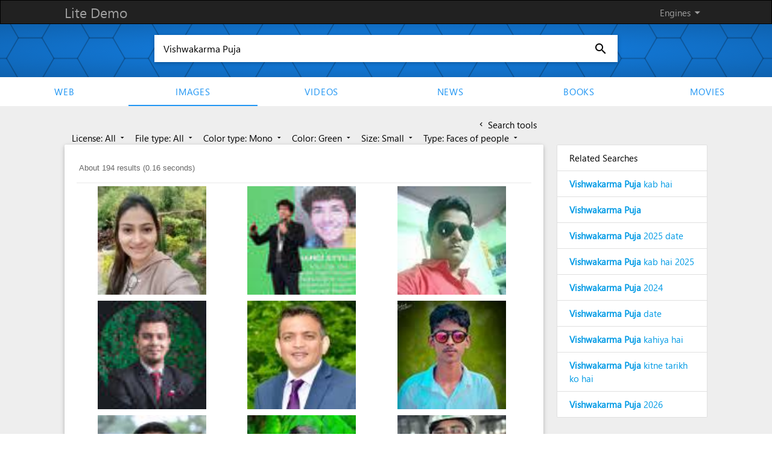

--- FILE ---
content_type: text/html; charset=UTF-8
request_url: https://demo.azizisearch.com/lite/suggetions?q=Vishwakarma+Puja
body_size: 400
content:
{"1":"<b>Vishwakarma Puja<\/b> kab hai","2":"<b>Vishwakarma Puja<\/b>","3":"<b>Vishwakarma Puja<\/b> 2025 date","4":"<b>Vishwakarma Puja<\/b> kab hai 2025","5":"<b>Vishwakarma Puja<\/b> 2024","6":"<b>Vishwakarma Puja<\/b> date","7":"<b>Vishwakarma Puja<\/b> kahiya hai","8":"<b>Vishwakarma Puja<\/b> kitne tarikh ko hai","9":"<b>Vishwakarma Puja<\/b> 2026"}

--- FILE ---
content_type: application/javascript; charset=utf-8
request_url: https://cse.google.com/cse/element/v1?rsz=20&num=20&hl=en&source=gcsc&cselibv=f71e4ed980f4c082&searchtype=image&cx=006010194534762694787%3Ahlwrnevfyuo&q=Vishwakarma+Puja&safe=active&cse_tok=AEXjvhIv-ENPpvPHJ714eXY_xU9F%3A1769160815890&imgsz=small&imgc=mono&imgcolor=green&imgtype=face&exp=cc%2Capo&callback=google.search.cse.api16461&rurl=https%3A%2F%2Fdemo.azizisearch.com%2Flite%2Fimages%2Fsearch%3Fq%3DVishwakarma%2520Puja%26t%3D1%26ct%3D0%26s%3D1%26c%3D3
body_size: 6315
content:
/*O_o*/
google.search.cse.api16461({
  "cursor": {
    "currentPageIndex": 0,
    "estimatedResultCount": "194",
    "moreResultsUrl": "http://www.google.com/cse?oe=utf8&ie=utf8&source=uds&searchtype=image&q=Vishwakarma+Puja&safe=active&imgsz=small&imgtype=face&imgc=mono&imgcolor=green&cx=006010194534762694787:hlwrnevfyuo&start=0",
    "resultCount": "194",
    "searchResultTime": "0.16",
    "pages": [
      {
        "label": 1,
        "start": "0"
      },
      {
        "label": 2,
        "start": "20"
      },
      {
        "label": 3,
        "start": "40"
      },
      {
        "label": 4,
        "start": "60"
      },
      {
        "label": 5,
        "start": "80"
      },
      {
        "label": 6,
        "start": "100"
      },
      {
        "label": 7,
        "start": "120"
      },
      {
        "label": 8,
        "start": "140"
      },
      {
        "label": 9,
        "start": "160"
      },
      {
        "label": 10,
        "start": "180"
      }
    ]
  },
  "context": {
    "title": "Azizi search - Images",
    "total_results": "0"
  },
  "results": [
    {
      "content": "Ingenius Technologies | LinkedIn",
      "contentNoFormatting": "Ingenius Technologies | LinkedIn",
      "title": "Ingenius Technologies | LinkedIn",
      "titleNoFormatting": "Ingenius Technologies | LinkedIn",
      "unescapedUrl": "https://media.licdn.com/dms/image/v2/C5603AQH5eVeg7lHt3w/profile-displayphoto-shrink_100_100/profile-displayphoto-shrink_100_100/0/1580197022718?e=2147483647&v=beta&t=bFD_qeTOpSiUNZ7_8v1a4x64LnjMmS-19Qa8rhkm97Q",
      "url": "https://media.licdn.com/dms/image/v2/C5603AQH5eVeg7lHt3w/profile-displayphoto-shrink_100_100/profile-displayphoto-shrink_100_100/0/1580197022718%3Fe%3D2147483647%26v%3Dbeta%26t%3DbFD_qeTOpSiUNZ7_8v1a4x64LnjMmS-19Qa8rhkm97Q",
      "visibleUrl": "in.linkedin.com",
      "originalContextUrl": "https://in.linkedin.com/company/ingenius-technologies",
      "height": "100",
      "width": "100",
      "tbUrl": "https://encrypted-tbn0.gstatic.com/images?q=tbn:ANd9GcSplcFZxIvlYG9712Lfl0lIF9Plr1_l1wW8LavOz_kFRkfyNoJrXGA9Sg&s",
      "tbMedUrl": "https://encrypted-tbn0.gstatic.com/images?q=tbn:ANd9GcSiv0MMPVk19qFyrlPqIp-fWGoTVooYAElBi2HAYgr7otJy03A0TcJm0g&s",
      "tbLargeUrl": "https://encrypted-tbn0.gstatic.com/images?q=tbn:ANd9GcQ9xokBdsAxnzdhj-9tzKRRLbkYEzacxgzo0XZLhVuQdfpUnr9d&s",
      "tbHeight": "82",
      "tbMedHeight": "80",
      "tbLargeHeight": "100",
      "tbWidth": "82",
      "tbMedWidth": "80",
      "tbLargeWidth": "100",
      "imageId": "ANd9GcSplcFZxIvlYG9712Lfl0lIF9Plr1_l1wW8LavOz_kFRkfyNoJrXGA9Sg",
      "breadcrumbUrl": {
        "crumbs": [
          "dms",
          "image",
          "v2",
          "C5603AQH5eVeg7lHt3w",
          "profile-displayphoto-shrink_100_100",
          "profile-displayphoto-shrink_100_100",
          "0",
          "1580197022718"
        ]
      },
      "fileFormat": "image/"
    },
    {
      "content": "Poor Economics: A Radical Rethinking of The Way to Fight Global ...",
      "contentNoFormatting": "Poor Economics: A Radical Rethinking of The Way to Fight Global ...",
      "title": "Poor Economics: A Radical Rethinking of The Way to Fight Global ...",
      "titleNoFormatting": "Poor Economics: A Radical Rethinking of The Way to Fight Global ...",
      "unescapedUrl": "https://i1.rgstatic.net/ii/profile.image/11431281672117367-1760188886420_Q64/Hamdi-Ayyildiz.jpg",
      "url": "https://i1.rgstatic.net/ii/profile.image/11431281672117367-1760188886420_Q64/Hamdi-Ayyildiz.jpg",
      "visibleUrl": "www.researchgate.net",
      "originalContextUrl": "https://www.researchgate.net/publication/233756407_Poor_Economics_A_Radical_Rethinking_of_The_Way_to_Fight_Global_Poverty",
      "height": "64",
      "width": "64",
      "tbUrl": "https://encrypted-tbn0.gstatic.com/images?q=tbn:ANd9GcQn9OfVKSeCkvHOIPl-oFqd67fV2Ic62sx3KNDPgitMpa8bEnjBDvxS&s",
      "tbLargeUrl": "https://encrypted-tbn0.gstatic.com/images?q=tbn:ANd9GcQ4E1A5UjM4DlXs-0jhk0g-agTzF0bgjdMoDaDMlVHHo6pkp10&s",
      "tbHeight": "64",
      "tbLargeHeight": "64",
      "tbWidth": "64",
      "tbLargeWidth": "64",
      "imageId": "ANd9GcQn9OfVKSeCkvHOIPl-oFqd67fV2Ic62sx3KNDPgitMpa8bEnjBDvxS",
      "breadcrumbUrl": {
        "crumbs": [
          "ii",
          "profile.image",
          "11431281672117367-1760188886420_Q64",
          "Hamdi-Ayyildiz.jpg"
        ]
      },
      "fileFormat": "image/jpeg"
    },
    {
      "content": "100+ &quot;Nagendra \u003cb\u003eVishwakarma\u003c/b\u003e&quot; profiles | LinkedIn",
      "contentNoFormatting": "100+ \"Nagendra Vishwakarma\" profiles | LinkedIn",
      "title": "100+ &quot;Nagendra \u003cb\u003eVishwakarma\u003c/b\u003e&quot; profiles | LinkedIn",
      "titleNoFormatting": "100+ \"Nagendra Vishwakarma\" profiles | LinkedIn",
      "unescapedUrl": "https://media.licdn.com/dms/image/v2/D5603AQENl_UP1rWrRw/profile-displayphoto-shrink_400_400/B56ZZvyiCVGUAg-/0/1745632240101?e=2147483647&v=beta&t=08lZRa5vdnDuYLcrtfpHJgLxvi_lBI8lBihoBXuAbqQ",
      "url": "https://media.licdn.com/dms/image/v2/D5603AQENl_UP1rWrRw/profile-displayphoto-shrink_400_400/B56ZZvyiCVGUAg-/0/1745632240101%3Fe%3D2147483647%26v%3Dbeta%26t%3D08lZRa5vdnDuYLcrtfpHJgLxvi_lBI8lBihoBXuAbqQ",
      "visibleUrl": "www.linkedin.com",
      "originalContextUrl": "https://www.linkedin.com/pub/dir/Nagendra/Vishwakarma",
      "height": "96",
      "width": "96",
      "tbUrl": "https://encrypted-tbn0.gstatic.com/images?q=tbn:ANd9GcR5jBogfdD0mrRrB2LSmHi3cZ7qeCfGCRc-TynV2dwl8yMmkOoQCtf6qg&s",
      "tbMedUrl": "https://encrypted-tbn0.gstatic.com/images?q=tbn:ANd9GcSAL7DNr9oBZIoAddqX7xW0sfsWZn3xrjaJTN3-GCl8twoLRFiO24_Q-w&s",
      "tbLargeUrl": "https://encrypted-tbn0.gstatic.com/images?q=tbn:ANd9GcRCbXUf68n7YjRU3Py1EsiBmy_ncb_Q4Yhh9iWnq74VUAZqq0c3&s",
      "tbHeight": "81",
      "tbMedHeight": "79",
      "tbLargeHeight": "96",
      "tbWidth": "81",
      "tbMedWidth": "79",
      "tbLargeWidth": "96",
      "imageId": "ANd9GcR5jBogfdD0mrRrB2LSmHi3cZ7qeCfGCRc-TynV2dwl8yMmkOoQCtf6qg",
      "breadcrumbUrl": {
        "crumbs": [
          "dms",
          "image",
          "v2",
          "D5603AQENl_UP1rWrRw",
          "profile-displayphoto-shrink_400_400",
          "B56ZZvyiCVGUAg-",
          "0",
          "1745632240101"
        ]
      },
      "fileFormat": "image/"
    },
    {
      "content": "IOT Based Water Quality Monitoring System",
      "contentNoFormatting": "IOT Based Water Quality Monitoring System",
      "title": "IOT Based Water Quality Monitoring System",
      "titleNoFormatting": "IOT Based Water Quality Monitoring System",
      "unescapedUrl": "https://i1.rgstatic.net/ii/profile.image/11431281300287550-1735392344032_Q64/Sultanus-Salehin-3.jpg",
      "url": "https://i1.rgstatic.net/ii/profile.image/11431281300287550-1735392344032_Q64/Sultanus-Salehin-3.jpg",
      "visibleUrl": "www.researchgate.net",
      "originalContextUrl": "https://www.researchgate.net/publication/375146760_IOT_Based_Water_Quality_Monitoring_System",
      "height": "64",
      "width": "64",
      "tbUrl": "https://encrypted-tbn0.gstatic.com/images?q=tbn:ANd9GcRKOuNfnAMHSLjDMPOZeUUO1rXYbgckcMdk7YQvO0ZwgFHTo1LZ9wnGhw&s",
      "tbLargeUrl": "https://encrypted-tbn0.gstatic.com/images?q=tbn:ANd9GcQVAaNbyNXqtw4F316iaPgKIQmkIh-fYFm4fXS3Sddoyp3ZqvZI&s",
      "tbHeight": "64",
      "tbLargeHeight": "64",
      "tbWidth": "64",
      "tbLargeWidth": "64",
      "imageId": "ANd9GcRKOuNfnAMHSLjDMPOZeUUO1rXYbgckcMdk7YQvO0ZwgFHTo1LZ9wnGhw",
      "breadcrumbUrl": {
        "crumbs": [
          "ii",
          "profile.image",
          "11431281300287550-1735392344032_Q64",
          "Sultanus-Salehin-3.jpg"
        ]
      },
      "fileFormat": "image/jpeg"
    },
    {
      "content": "Veritas Planning Advisors - CPA | LinkedIn",
      "contentNoFormatting": "Veritas Planning Advisors - CPA | LinkedIn",
      "title": "Veritas Planning Advisors - CPA | LinkedIn",
      "titleNoFormatting": "Veritas Planning Advisors - CPA | LinkedIn",
      "unescapedUrl": "https://media.licdn.com/dms/image/v2/D4E03AQG_RJiVHB5rXA/profile-displayphoto-scale_100_100/B4EZfMMooTGcAc-/0/1751477554127?e=2147483647&v=beta&t=utTDSr7HdrWdoPpj1M275X0uYi0JxC2NJilE6mbsZT0",
      "url": "https://media.licdn.com/dms/image/v2/D4E03AQG_RJiVHB5rXA/profile-displayphoto-scale_100_100/B4EZfMMooTGcAc-/0/1751477554127%3Fe%3D2147483647%26v%3Dbeta%26t%3DutTDSr7HdrWdoPpj1M275X0uYi0JxC2NJilE6mbsZT0",
      "visibleUrl": "www.linkedin.com",
      "originalContextUrl": "https://www.linkedin.com/company/vpacpa",
      "height": "100",
      "width": "100",
      "tbUrl": "https://encrypted-tbn0.gstatic.com/images?q=tbn:ANd9GcRCnleaXutzbu750ZNQLT0_vsEv7DonCJFuL8s_HREpUOfVXlVUC0K6vA&s",
      "tbMedUrl": "https://encrypted-tbn0.gstatic.com/images?q=tbn:ANd9GcRYIxM9aQyhmmINejkylvin3rzDQvGHHWlxqL5riNEBD2TNG-vx4KQJ-Q&s",
      "tbLargeUrl": "https://encrypted-tbn0.gstatic.com/images?q=tbn:ANd9GcTjcCAZIFbSkRzayLHKuh31ic_rwcZdL5iEGMO_z2IkXDvp18cG&s",
      "tbHeight": "82",
      "tbMedHeight": "80",
      "tbLargeHeight": "100",
      "tbWidth": "82",
      "tbMedWidth": "80",
      "tbLargeWidth": "100",
      "imageId": "ANd9GcRCnleaXutzbu750ZNQLT0_vsEv7DonCJFuL8s_HREpUOfVXlVUC0K6vA",
      "breadcrumbUrl": {
        "crumbs": [
          "dms",
          "image",
          "v2",
          "D4E03AQG_RJiVHB5rXA",
          "profile-displayphoto-scale_100_100",
          "B4EZfMMooTGcAc-",
          "0",
          "1751477554127"
        ]
      },
      "fileFormat": "image/"
    },
    {
      "content": "Mambo ya Kutoa Shukrani na Mpenzi Mwenyezi | TikTok",
      "contentNoFormatting": "Mambo ya Kutoa Shukrani na Mpenzi Mwenyezi | TikTok",
      "title": "Mambo ya Kutoa Shukrani na Mpenzi Mwenyezi | TikTok",
      "titleNoFormatting": "Mambo ya Kutoa Shukrani na Mpenzi Mwenyezi | TikTok",
      "unescapedUrl": "https://p16-common-sign.tiktokcdn-us.com/tos-alisg-avt-0068/7331427713560870914~tplv-tiktokx-cropcenter:100:100.jpeg?dr=9640&refresh_token=9622b39f&x-expires=1765458000&x-signature=%2Bhnlz4ZgJs1vYeoVfDS%2BUGH06Jg%3D&t=4d5b0474&ps=13740610&shp=a5d48078&shcp=81f88b70&idc=useast5",
      "url": "https://p16-common-sign.tiktokcdn-us.com/tos-alisg-avt-0068/7331427713560870914~tplv-tiktokx-cropcenter:100:100.jpeg%3Fdr%3D9640%26refresh_token%3D9622b39f%26x-expires%3D1765458000%26x-signature%3D%252Bhnlz4ZgJs1vYeoVfDS%252BUGH06Jg%253D%26t%3D4d5b0474%26ps%3D13740610%26shp%3Da5d48078%26shcp%3D81f88b70%26idc%3Duseast5",
      "visibleUrl": "www.tiktok.com",
      "originalContextUrl": "https://www.tiktok.com/@norhensley4444/video/7542058669786074375",
      "height": "100",
      "width": "100",
      "tbUrl": "https://encrypted-tbn0.gstatic.com/images?q=tbn:ANd9GcSk9YehXzuntlLU92nkSo_q0EQJ2AEXwJuCkaDfbGBJQxwY32sUA1vb&s",
      "tbMedUrl": "https://encrypted-tbn0.gstatic.com/images?q=tbn:ANd9GcTPv3GFhbfggELVrMfrTGYR9WurDu0wFTstGpFziy_yoOa6e_SxIc3h&s",
      "tbLargeUrl": "https://encrypted-tbn0.gstatic.com/images?q=tbn:ANd9GcQgTrrKFJkbxiYfmtR3AJz1gskzvwqbBxmXi5V1vHUU43e8Ms4&s",
      "tbHeight": "82",
      "tbMedHeight": "80",
      "tbLargeHeight": "100",
      "tbWidth": "82",
      "tbMedWidth": "80",
      "tbLargeWidth": "100",
      "imageId": "ANd9GcSk9YehXzuntlLU92nkSo_q0EQJ2AEXwJuCkaDfbGBJQxwY32sUA1vb",
      "breadcrumbUrl": {
        "crumbs": [
          "tos-alisg-avt-0068",
          "7331427713560870914~tplv-tiktokx-cropcenter:100:100.jpeg"
        ]
      },
      "fileFormat": "image/jpeg"
    },
    {
      "content": "ZenOncoIO | LinkedIn",
      "contentNoFormatting": "ZenOncoIO | LinkedIn",
      "title": "ZenOncoIO | LinkedIn",
      "titleNoFormatting": "ZenOncoIO | LinkedIn",
      "unescapedUrl": "https://media.licdn.com/dms/image/v2/C5603AQHTwdkAcuCO7A/profile-displayphoto-shrink_100_100/profile-displayphoto-shrink_100_100/0/1598775154292?e=2147483647&v=beta&t=3jYgUF0sfN84p0QGqJ7Mtpsvk_9Ds_PGoYkMn-7lxSQ",
      "url": "https://media.licdn.com/dms/image/v2/C5603AQHTwdkAcuCO7A/profile-displayphoto-shrink_100_100/profile-displayphoto-shrink_100_100/0/1598775154292%3Fe%3D2147483647%26v%3Dbeta%26t%3D3jYgUF0sfN84p0QGqJ7Mtpsvk_9Ds_PGoYkMn-7lxSQ",
      "visibleUrl": "in.linkedin.com",
      "originalContextUrl": "https://in.linkedin.com/company/zenonco-io",
      "height": "100",
      "width": "100",
      "tbUrl": "https://encrypted-tbn0.gstatic.com/images?q=tbn:ANd9GcQFmPxA0_clGMHB9r7hmchDOQyhOip9g3EKfs23D4mRFR-1foTKiJ9p&s",
      "tbMedUrl": "https://encrypted-tbn0.gstatic.com/images?q=tbn:ANd9GcRk01ePUllOPGdhn22MtbIBbFkvIiSABJ8iCXsEuROfikJjJtb91qo0&s",
      "tbLargeUrl": "https://encrypted-tbn0.gstatic.com/images?q=tbn:ANd9GcQbvtWvfSjo0QE_gSwPcGsTBOcW3MI6sIh2ysRoXknhqlW5YlY&s",
      "tbHeight": "82",
      "tbMedHeight": "80",
      "tbLargeHeight": "100",
      "tbWidth": "82",
      "tbMedWidth": "80",
      "tbLargeWidth": "100",
      "imageId": "ANd9GcQFmPxA0_clGMHB9r7hmchDOQyhOip9g3EKfs23D4mRFR-1foTKiJ9p",
      "breadcrumbUrl": {
        "crumbs": [
          "dms",
          "image",
          "v2",
          "C5603AQHTwdkAcuCO7A",
          "profile-displayphoto-shrink_100_100",
          "profile-displayphoto-shrink_100_100",
          "0",
          "1598775154292"
        ]
      },
      "fileFormat": "image/"
    },
    {
      "content": "❤️❤️#viral🙏🙏🙏🙏🙏🙏🙏🙏🙏 #foryoupage #foryou #flyp ...",
      "contentNoFormatting": "❤️❤️#viral🙏🙏🙏🙏🙏🙏🙏🙏🙏 #foryoupage #foryou #flyp ...",
      "title": "❤️❤️#viral🙏🙏🙏🙏🙏🙏🙏🙏🙏 #foryoupage #foryou #flyp ...",
      "titleNoFormatting": "❤️❤️#viral🙏🙏🙏🙏🙏🙏🙏🙏🙏 #foryoupage #foryou #flyp ...",
      "unescapedUrl": "https://p16-common-sign.tiktokcdn-us.com/tos-alisg-avt-0068/37bb2f273ff3ab5b948ad80b37a7b249~tplv-tiktokx-cropcenter:100:100.jpeg?dr=9640&refresh_token=b5605485&x-expires=1761976800&x-signature=ccb3%2BMqwAiiXaJxS0O5syqxKXiw%3D&t=4d5b0474&ps=13740610&shp=a5d48078&shcp=81f88b70&idc=useast5",
      "url": "https://p16-common-sign.tiktokcdn-us.com/tos-alisg-avt-0068/37bb2f273ff3ab5b948ad80b37a7b249~tplv-tiktokx-cropcenter:100:100.jpeg%3Fdr%3D9640%26refresh_token%3Db5605485%26x-expires%3D1761976800%26x-signature%3Dccb3%252BMqwAiiXaJxS0O5syqxKXiw%253D%26t%3D4d5b0474%26ps%3D13740610%26shp%3Da5d48078%26shcp%3D81f88b70%26idc%3Duseast5",
      "visibleUrl": "www.tiktok.com",
      "originalContextUrl": "https://www.tiktok.com/@smaile......02/video/7154005755249708315",
      "height": "100",
      "width": "100",
      "tbUrl": "https://encrypted-tbn0.gstatic.com/images?q=tbn:ANd9GcRtJtLAOgeJ57SSmE1l99LNHSHQsYkrjIfklBpn8L5WUno0wtVXwbxnwQ&s",
      "tbMedUrl": "https://encrypted-tbn0.gstatic.com/images?q=tbn:ANd9GcSMejXyPbRK42yzVabnBaTsNrcX5Bc2bQpQeKKXAfntar4BzH4jAtRseA&s",
      "tbLargeUrl": "https://encrypted-tbn0.gstatic.com/images?q=tbn:ANd9GcT2dzwQAZLpvE0nfes9vlRuWLR14HY8B6Jl7nBjiMaYSjnl_7mB&s",
      "tbHeight": "82",
      "tbMedHeight": "80",
      "tbLargeHeight": "100",
      "tbWidth": "82",
      "tbMedWidth": "80",
      "tbLargeWidth": "100",
      "imageId": "ANd9GcRtJtLAOgeJ57SSmE1l99LNHSHQsYkrjIfklBpn8L5WUno0wtVXwbxnwQ",
      "breadcrumbUrl": {
        "crumbs": [
          "tos-alisg-avt-0068",
          "37bb2f273ff3ab5b948ad80b37a7b249~tplv-tiktokx-cropcenter:100:100.jpeg"
        ]
      },
      "fileFormat": "image/jpeg"
    },
    {
      "content": "Midas Concrete Floor Solutions | LinkedIn",
      "contentNoFormatting": "Midas Concrete Floor Solutions | LinkedIn",
      "title": "Midas Concrete Floor Solutions | LinkedIn",
      "titleNoFormatting": "Midas Concrete Floor Solutions | LinkedIn",
      "unescapedUrl": "https://media.licdn.com/dms/image/v2/D4D03AQFfcDLwJQRuZA/profile-displayphoto-shrink_100_100/B4DZaCzFLSH4AY-/0/1745951152264?e=2147483647&v=beta&t=RGauRigJ3CfFmitIJUyxj2ZdKtw36kvdmAR2Dsm1Agk",
      "url": "https://media.licdn.com/dms/image/v2/D4D03AQFfcDLwJQRuZA/profile-displayphoto-shrink_100_100/B4DZaCzFLSH4AY-/0/1745951152264%3Fe%3D2147483647%26v%3Dbeta%26t%3DRGauRigJ3CfFmitIJUyxj2ZdKtw36kvdmAR2Dsm1Agk",
      "visibleUrl": "in.linkedin.com",
      "originalContextUrl": "https://in.linkedin.com/company/midas-concrete-floor-solutions",
      "height": "100",
      "width": "100",
      "tbUrl": "https://encrypted-tbn0.gstatic.com/images?q=tbn:ANd9GcTFCvMbCXw0Ucw9ujkU2Q-Vwvl1b74GHtKpE7k1mbTWcMB_2v83JNWC&s",
      "tbMedUrl": "https://encrypted-tbn0.gstatic.com/images?q=tbn:ANd9GcRg8RqxcR_AJuZhRx9BzAQMO8tSrJngFxwsg73nKHvKetPol16T2fkn&s",
      "tbLargeUrl": "https://encrypted-tbn0.gstatic.com/images?q=tbn:ANd9GcQjJG4WKIYNGFev1r21htQG0Cppj9FULrDCl6QD6lwVuR7uJVI&s",
      "tbHeight": "82",
      "tbMedHeight": "80",
      "tbLargeHeight": "100",
      "tbWidth": "82",
      "tbMedWidth": "80",
      "tbLargeWidth": "100",
      "imageId": "ANd9GcTFCvMbCXw0Ucw9ujkU2Q-Vwvl1b74GHtKpE7k1mbTWcMB_2v83JNWC",
      "breadcrumbUrl": {
        "crumbs": [
          "dms",
          "image",
          "v2",
          "D4D03AQFfcDLwJQRuZA",
          "profile-displayphoto-shrink_100_100",
          "B4DZaCzFLSH4AY-",
          "0",
          "1745951152264"
        ]
      },
      "fileFormat": "image/"
    },
    {
      "content": "Can i insert 2 different genes to the same plant by using 2 ...",
      "contentNoFormatting": "Can i insert 2 different genes to the same plant by using 2 ...",
      "title": "Can i insert 2 different genes to the same plant by using 2 ...",
      "titleNoFormatting": "Can i insert 2 different genes to the same plant by using 2 ...",
      "unescapedUrl": "https://i1.rgstatic.net/ii/profile.image/1097008517521416-1638558620448_Q64/J-Boyer.jpg",
      "url": "https://i1.rgstatic.net/ii/profile.image/1097008517521416-1638558620448_Q64/J-Boyer.jpg",
      "visibleUrl": "www.researchgate.net",
      "originalContextUrl": "https://www.researchgate.net/post/Can_i_insert_2_different_genes_to_the_same_plant_by_using_2_different_Agrobacterium",
      "height": "64",
      "width": "64",
      "tbUrl": "https://encrypted-tbn0.gstatic.com/images?q=tbn:ANd9GcROI0tGakk0-Q4C5LbU2LWQmz4EwY6Gay2IQMkaonskdBGnNVyDmYcy&s",
      "tbLargeUrl": "https://encrypted-tbn0.gstatic.com/images?q=tbn:ANd9GcSCQKMIMC3FWiGQGfGyVAkyTnEocxk61DAMzYfZURt8da8G1uQ&s",
      "tbHeight": "64",
      "tbLargeHeight": "64",
      "tbWidth": "64",
      "tbLargeWidth": "64",
      "imageId": "ANd9GcROI0tGakk0-Q4C5LbU2LWQmz4EwY6Gay2IQMkaonskdBGnNVyDmYcy",
      "breadcrumbUrl": {
        "crumbs": [
          "ii",
          "profile.image",
          "1097008517521416-1638558620448_Q64",
          "J-Boyer.jpg"
        ]
      },
      "fileFormat": "image/jpeg"
    },
    {
      "content": "Simran Rupal - Recruitment Manager at Job on clouds | LinkedIn",
      "contentNoFormatting": "Simran Rupal - Recruitment Manager at Job on clouds | LinkedIn",
      "title": "Simran Rupal - Recruitment Manager at Job on clouds | LinkedIn",
      "titleNoFormatting": "Simran Rupal - Recruitment Manager at Job on clouds | LinkedIn",
      "unescapedUrl": "https://media.licdn.com/dms/image/v2/C5103AQGbTPYAVvmVVA/profile-displayphoto-shrink_100_100/profile-displayphoto-shrink_100_100/0/1517619869527?e=2147483647&v=beta&t=_AJihLti8MDT0Fn86QnEQ4zFjYp0L-Mx5AyWdl7Cna0",
      "url": "https://media.licdn.com/dms/image/v2/C5103AQGbTPYAVvmVVA/profile-displayphoto-shrink_100_100/profile-displayphoto-shrink_100_100/0/1517619869527%3Fe%3D2147483647%26v%3Dbeta%26t%3D_AJihLti8MDT0Fn86QnEQ4zFjYp0L-Mx5AyWdl7Cna0",
      "visibleUrl": "in.linkedin.com",
      "originalContextUrl": "https://in.linkedin.com/in/simran-rupal-24970a11a",
      "height": "97",
      "width": "97",
      "tbUrl": "https://encrypted-tbn0.gstatic.com/images?q=tbn:ANd9GcSNyqVC_TwvMUTysqDmbQcHdK9niE0SaIR3qgEHkkbsCswaMoEPdMnuYQ&s",
      "tbMedUrl": "https://encrypted-tbn0.gstatic.com/images?q=tbn:ANd9GcSi-Yr2pQ76ikMtU6IHPGXPjtu_g3mRtYjof4KDn11tY1lQ0dNMy_nB8A&s",
      "tbLargeUrl": "https://encrypted-tbn0.gstatic.com/images?q=tbn:ANd9GcSRF_SYWnfWDOYQgY3iwwgr-qREfQ8FMUAFvw0ayRmGKUaeybcb&s",
      "tbHeight": "81",
      "tbMedHeight": "79",
      "tbLargeHeight": "97",
      "tbWidth": "81",
      "tbMedWidth": "79",
      "tbLargeWidth": "97",
      "imageId": "ANd9GcSNyqVC_TwvMUTysqDmbQcHdK9niE0SaIR3qgEHkkbsCswaMoEPdMnuYQ",
      "breadcrumbUrl": {
        "crumbs": [
          "dms",
          "image",
          "v2",
          "C5103AQGbTPYAVvmVVA",
          "profile-displayphoto-shrink_100_100",
          "profile-displayphoto-shrink_100_100",
          "0",
          "1517619869527"
        ]
      },
      "fileFormat": "image/"
    },
    {
      "content": "PDF) Examining the Impact of Welfare Facilities on Building ...",
      "contentNoFormatting": "PDF) Examining the Impact of Welfare Facilities on Building ...",
      "title": "PDF) Examining the Impact of Welfare Facilities on Building ...",
      "titleNoFormatting": "PDF) Examining the Impact of Welfare Facilities on Building ...",
      "unescapedUrl": "https://i1.rgstatic.net/ii/profile.image/11431281110860192-1672792454436_Q64/Salma-Khan-17.jpg",
      "url": "https://i1.rgstatic.net/ii/profile.image/11431281110860192-1672792454436_Q64/Salma-Khan-17.jpg",
      "visibleUrl": "www.researchgate.net",
      "originalContextUrl": "https://www.researchgate.net/publication/350378588_Examining_the_Impact_of_Welfare_Facilities_on_Building_Construction_Employee's_Performance_in_the_Eastern_Region_of_Ghana",
      "height": "64",
      "width": "64",
      "tbUrl": "https://encrypted-tbn0.gstatic.com/images?q=tbn:ANd9GcRO9CZ6zxuSUlRE18cRqtwqAWRziJmBrSVw6dY-9GA8GiG2Ff05JToQOA&s",
      "tbLargeUrl": "https://encrypted-tbn0.gstatic.com/images?q=tbn:ANd9GcRBHiyYUTcuDf0OnzM4teKEjUmUV4ngWKXnn50ySxNIXeAhadLn&s",
      "tbHeight": "64",
      "tbLargeHeight": "64",
      "tbWidth": "64",
      "tbLargeWidth": "64",
      "imageId": "ANd9GcRO9CZ6zxuSUlRE18cRqtwqAWRziJmBrSVw6dY-9GA8GiG2Ff05JToQOA",
      "breadcrumbUrl": {
        "crumbs": [
          "ii",
          "profile.image",
          "11431281110860192-1672792454436_Q64",
          "Salma-Khan-17.jpg"
        ]
      },
      "fileFormat": "image/jpeg"
    },
    {
      "content": "\u003cb\u003eVishwakarma\u003c/b\u003e Guru Construction | LinkedIn",
      "contentNoFormatting": "Vishwakarma Guru Construction | LinkedIn",
      "title": "\u003cb\u003eVishwakarma\u003c/b\u003e Guru Construction | LinkedIn",
      "titleNoFormatting": "Vishwakarma Guru Construction | LinkedIn",
      "unescapedUrl": "https://media.licdn.com/dms/image/v2/D5603AQFrqrdUGM__zQ/profile-displayphoto-shrink_100_100/profile-displayphoto-shrink_100_100/0/1702802730069?e=2147483647&v=beta&t=1FXXDnQTGnHq5rnrrzQm8HfCYmWSatXYRkibDnDmua4",
      "url": "https://media.licdn.com/dms/image/v2/D5603AQFrqrdUGM__zQ/profile-displayphoto-shrink_100_100/profile-displayphoto-shrink_100_100/0/1702802730069%3Fe%3D2147483647%26v%3Dbeta%26t%3D1FXXDnQTGnHq5rnrrzQm8HfCYmWSatXYRkibDnDmua4",
      "visibleUrl": "in.linkedin.com",
      "originalContextUrl": "https://in.linkedin.com/company/vishwakarma-guru-construction",
      "height": "100",
      "width": "100",
      "tbUrl": "https://encrypted-tbn0.gstatic.com/images?q=tbn:ANd9GcTtd9TIf8l9buPG2Jpt9Nh86kHcKVFL7LzN_aGhSThcsFmqwRmkTwxa&s",
      "tbMedUrl": "https://encrypted-tbn0.gstatic.com/images?q=tbn:ANd9GcRorE8C_Jrtr49uvZWFoljRoT4Qh2r1laN3gGzqirzUXnoS0vHUv9Au&s",
      "tbLargeUrl": "https://encrypted-tbn0.gstatic.com/images?q=tbn:ANd9GcRb9lxoKXLqOfAbv7Z6Bn1dQr7QlDY2jyFGwCQ1M5nOT73jKps&s",
      "tbHeight": "82",
      "tbMedHeight": "80",
      "tbLargeHeight": "100",
      "tbWidth": "82",
      "tbMedWidth": "80",
      "tbLargeWidth": "100",
      "imageId": "ANd9GcTtd9TIf8l9buPG2Jpt9Nh86kHcKVFL7LzN_aGhSThcsFmqwRmkTwxa",
      "breadcrumbUrl": {
        "crumbs": [
          "dms",
          "image",
          "v2",
          "D5603AQFrqrdUGM__zQ",
          "profile-displayphoto-shrink_100_100",
          "profile-displayphoto-shrink_100_100",
          "0",
          "1702802730069"
        ]
      },
      "fileFormat": "image/"
    },
    {
      "content": "तेरा हि तो हुं 🌼🌸🚩❤️🦚🙏 #unfrezzmyaccount ...",
      "contentNoFormatting": "तेरा हि तो हुं 🌼🌸🚩❤️🦚🙏 #unfrezzmyaccount ...",
      "title": "तेरा हि तो हुं 🌼🌸🚩❤️🦚🙏 #unfrezzmyaccount ...",
      "titleNoFormatting": "तेरा हि तो हुं 🌼🌸🚩❤️🦚🙏 #unfrezzmyaccount ...",
      "unescapedUrl": "https://p19-common-sign.tiktokcdn-us.com/tos-alisg-avt-0068/fd1e0d54f4504b1d71c1ff8b86ac30af~tplv-tiktokx-cropcenter:100:100.jpg?dr=9640&refresh_token=37506fda&x-expires=1758600000&x-signature=eMCfYRWqKyk3QV5p%2Fse4unl8aEY%3D&t=4d5b0474&ps=13740610&shp=30310797&shcp=ff37627b&idc=useast5",
      "url": "https://p19-common-sign.tiktokcdn-us.com/tos-alisg-avt-0068/fd1e0d54f4504b1d71c1ff8b86ac30af~tplv-tiktokx-cropcenter:100:100.jpg%3Fdr%3D9640%26refresh_token%3D37506fda%26x-expires%3D1758600000%26x-signature%3DeMCfYRWqKyk3QV5p%252Fse4unl8aEY%253D%26t%3D4d5b0474%26ps%3D13740610%26shp%3D30310797%26shcp%3Dff37627b%26idc%3Duseast5",
      "visibleUrl": "www.tiktok.com",
      "originalContextUrl": "https://www.tiktok.com/@v.editz268/video/7510201605472439570",
      "height": "100",
      "width": "100",
      "tbUrl": "https://encrypted-tbn0.gstatic.com/images?q=tbn:ANd9GcQ9UXucngHbskaIUxxt3KUsVXH_QpxW1FmcxkFBEk4tyOHWoqh2d57_RQ&s",
      "tbMedUrl": "https://encrypted-tbn0.gstatic.com/images?q=tbn:ANd9GcQC0DfYOWNEe0oj7KZZL_kAyrEjY13F7dEzYXuQI3iMvy9Fey4Oz28xBg&s",
      "tbLargeUrl": "https://encrypted-tbn0.gstatic.com/images?q=tbn:ANd9GcSV3z28wKSGYXL6y9P6z2SF5MBuma1JTsJx392JhslFI2yCcUbJ&s",
      "tbHeight": "82",
      "tbMedHeight": "80",
      "tbLargeHeight": "100",
      "tbWidth": "82",
      "tbMedWidth": "80",
      "tbLargeWidth": "100",
      "imageId": "ANd9GcQ9UXucngHbskaIUxxt3KUsVXH_QpxW1FmcxkFBEk4tyOHWoqh2d57_RQ",
      "breadcrumbUrl": {
        "crumbs": [
          "tos-alisg-avt-0068",
          "fd1e0d54f4504b1d71c1ff8b86ac30af~tplv-tiktokx-cropcenter:100:100.jpg"
        ]
      },
      "fileFormat": "image/jpeg"
    },
    {
      "content": "M/s Intec Corporation | LinkedIn",
      "contentNoFormatting": "M/s Intec Corporation | LinkedIn",
      "title": "M/s Intec Corporation | LinkedIn",
      "titleNoFormatting": "M/s Intec Corporation | LinkedIn",
      "unescapedUrl": "https://media.licdn.com/dms/image/v2/C4E03AQHTE8M7xCwU7A/profile-displayphoto-shrink_100_100/profile-displayphoto-shrink_100_100/0/1615743131736?e=2147483647&v=beta&t=Wn5tnskUecZ1dYngZcBQGX9fmpZGM2XY6SIuMQx8CFI",
      "url": "https://media.licdn.com/dms/image/v2/C4E03AQHTE8M7xCwU7A/profile-displayphoto-shrink_100_100/profile-displayphoto-shrink_100_100/0/1615743131736%3Fe%3D2147483647%26v%3Dbeta%26t%3DWn5tnskUecZ1dYngZcBQGX9fmpZGM2XY6SIuMQx8CFI",
      "visibleUrl": "in.linkedin.com",
      "originalContextUrl": "https://in.linkedin.com/company/intec-corporation-india",
      "height": "100",
      "width": "100",
      "tbUrl": "https://encrypted-tbn0.gstatic.com/images?q=tbn:ANd9GcQ9s5tZf130LgDQtXiphVCH_Heq8dTGNEQ7v1cYL1joyACitXnU2gJHBw&s",
      "tbMedUrl": "https://encrypted-tbn0.gstatic.com/images?q=tbn:ANd9GcT9xDXycUIfqV0-wkSK0ORZL085RWbTlLdo3_TGVKVLvBumBBzZApkopg&s",
      "tbLargeUrl": "https://encrypted-tbn0.gstatic.com/images?q=tbn:ANd9GcTbCjZqTX8Uss4-ON8PBZquCtMHWVIx1DZHJ8gBtDTtAm-c2sTT&s",
      "tbHeight": "82",
      "tbMedHeight": "80",
      "tbLargeHeight": "100",
      "tbWidth": "82",
      "tbMedWidth": "80",
      "tbLargeWidth": "100",
      "imageId": "ANd9GcQ9s5tZf130LgDQtXiphVCH_Heq8dTGNEQ7v1cYL1joyACitXnU2gJHBw",
      "breadcrumbUrl": {
        "crumbs": [
          "dms",
          "image",
          "v2",
          "C4E03AQHTE8M7xCwU7A",
          "profile-displayphoto-shrink_100_100",
          "profile-displayphoto-shrink_100_100",
          "0",
          "1615743131736"
        ]
      },
      "fileFormat": "image/"
    },
    {
      "content": "PDF) Advances in Emerging Financial Technology and Digital Money",
      "contentNoFormatting": "PDF) Advances in Emerging Financial Technology and Digital Money",
      "title": "PDF) Advances in Emerging Financial Technology and Digital Money",
      "titleNoFormatting": "PDF) Advances in Emerging Financial Technology and Digital Money",
      "unescapedUrl": "https://i1.rgstatic.net/ii/profile.image/821044591992832-1572763693133_Q64/Mohammad-Hossain-169.jpg",
      "url": "https://i1.rgstatic.net/ii/profile.image/821044591992832-1572763693133_Q64/Mohammad-Hossain-169.jpg",
      "visibleUrl": "www.researchgate.net",
      "originalContextUrl": "https://www.researchgate.net/publication/377985881_Advances_in_Emerging_Financial_Technology_and_Digital_Money",
      "height": "64",
      "width": "64",
      "tbUrl": "https://encrypted-tbn0.gstatic.com/images?q=tbn:ANd9GcSFNwsnoO2pFtchHA9-noXOUbIdyS-sjdY_M20drmTuUGAiZSHl7SiwUg&s",
      "tbLargeUrl": "https://encrypted-tbn0.gstatic.com/images?q=tbn:ANd9GcSkej7OzBm_z9wpWHUypFETE7M0Yw45yFWOpI8h79MbMxOoM3qz&s",
      "tbHeight": "64",
      "tbLargeHeight": "64",
      "tbWidth": "64",
      "tbLargeWidth": "64",
      "imageId": "ANd9GcSFNwsnoO2pFtchHA9-noXOUbIdyS-sjdY_M20drmTuUGAiZSHl7SiwUg",
      "breadcrumbUrl": {
        "crumbs": [
          "ii",
          "profile.image",
          "821044591992832-1572763693133_Q64",
          "Mohammad-Hossain-169.jpg"
        ]
      },
      "fileFormat": "image/jpeg"
    },
    {
      "content": "Galiakotwala Engineering Company Pvt. Ltd. | LinkedIn",
      "contentNoFormatting": "Galiakotwala Engineering Company Pvt. Ltd. | LinkedIn",
      "title": "Galiakotwala Engineering Company Pvt. Ltd. | LinkedIn",
      "titleNoFormatting": "Galiakotwala Engineering Company Pvt. Ltd. | LinkedIn",
      "unescapedUrl": "https://media.licdn.com/dms/image/v2/C4D03AQFnju3zlVXwAA/profile-displayphoto-shrink_100_100/profile-displayphoto-shrink_100_100/0/1516794004775?e=2147483647&v=beta&t=PdV9gbcCQ4h1cwFaFficVin3F46FcwwMQ0XokCpdf3A",
      "url": "https://media.licdn.com/dms/image/v2/C4D03AQFnju3zlVXwAA/profile-displayphoto-shrink_100_100/profile-displayphoto-shrink_100_100/0/1516794004775%3Fe%3D2147483647%26v%3Dbeta%26t%3DPdV9gbcCQ4h1cwFaFficVin3F46FcwwMQ0XokCpdf3A",
      "visibleUrl": "in.linkedin.com",
      "originalContextUrl": "https://in.linkedin.com/company/gecpl",
      "height": "100",
      "width": "100",
      "tbUrl": "https://encrypted-tbn0.gstatic.com/images?q=tbn:ANd9GcQp0_SyIARwqBtZRf2w3z6Fdp_64DVKlK9OjSQP2UE9r14QgqLHZLTP&s",
      "tbMedUrl": "https://encrypted-tbn0.gstatic.com/images?q=tbn:ANd9GcTh3SEb4SLFJU1CLsqn2V2s0f5c_yXabeG8u2ZR91rGMjh_6YamwDgZ&s",
      "tbLargeUrl": "https://encrypted-tbn0.gstatic.com/images?q=tbn:ANd9GcQoQYAmlDBdcTHzmsDYcO8TjVZEm68E41F9jgKKf0yWlrnjTOQ&s",
      "tbHeight": "82",
      "tbMedHeight": "80",
      "tbLargeHeight": "100",
      "tbWidth": "82",
      "tbMedWidth": "80",
      "tbLargeWidth": "100",
      "imageId": "ANd9GcQp0_SyIARwqBtZRf2w3z6Fdp_64DVKlK9OjSQP2UE9r14QgqLHZLTP",
      "breadcrumbUrl": {
        "crumbs": [
          "dms",
          "image",
          "v2",
          "C4D03AQFnju3zlVXwAA",
          "profile-displayphoto-shrink_100_100",
          "profile-displayphoto-shrink_100_100",
          "0",
          "1516794004775"
        ]
      },
      "fileFormat": "image/"
    },
    {
      "content": "PDF) An overview of recent advancement in phytohormones-mediated ...",
      "contentNoFormatting": "PDF) An overview of recent advancement in phytohormones-mediated ...",
      "title": "PDF) An overview of recent advancement in phytohormones-mediated ...",
      "titleNoFormatting": "PDF) An overview of recent advancement in phytohormones-mediated ...",
      "unescapedUrl": "https://i1.rgstatic.net/ii/profile.image/718141302792197-1548229637704_Q64/Ali-Sarioglu.jpg",
      "url": "https://i1.rgstatic.net/ii/profile.image/718141302792197-1548229637704_Q64/Ali-Sarioglu.jpg",
      "visibleUrl": "www.researchgate.net",
      "originalContextUrl": "https://www.researchgate.net/publication/347222152_An_overview_of_recent_advancement_in_phytohormones-mediated_stress_management_and_drought_tolerance_in_crop_plants",
      "height": "64",
      "width": "64",
      "tbUrl": "https://encrypted-tbn0.gstatic.com/images?q=tbn:ANd9GcRYD6eLka6J_P_SaiaEI_5WCXzAe1HvvNASofiw-0w-L65YrtSWZnd_4g&s",
      "tbLargeUrl": "https://encrypted-tbn0.gstatic.com/images?q=tbn:ANd9GcSJJy0Pqwj2f_AnVTlHtOVO-MlVkCaUiYJ78pDp6Nb478yyYynU&s",
      "tbHeight": "64",
      "tbLargeHeight": "64",
      "tbWidth": "64",
      "tbLargeWidth": "64",
      "imageId": "ANd9GcRYD6eLka6J_P_SaiaEI_5WCXzAe1HvvNASofiw-0w-L65YrtSWZnd_4g",
      "breadcrumbUrl": {
        "crumbs": [
          "ii",
          "profile.image",
          "718141302792197-1548229637704_Q64",
          "Ali-Sarioglu.jpg"
        ]
      },
      "fileFormat": "image/jpeg"
    },
    {
      "content": "Ivory Agro Foods Pvt. Ltd. | LinkedIn",
      "contentNoFormatting": "Ivory Agro Foods Pvt. Ltd. | LinkedIn",
      "title": "Ivory Agro Foods Pvt. Ltd. | LinkedIn",
      "titleNoFormatting": "Ivory Agro Foods Pvt. Ltd. | LinkedIn",
      "unescapedUrl": "https://media.licdn.com/dms/image/v2/C5103AQELapKfBNhyeg/profile-displayphoto-shrink_100_100/profile-displayphoto-shrink_100_100/0/1542515782840?e=2147483647&v=beta&t=hAjcAdgkVxDqtL9xZPcaKQpnFX8k7D8MWj4wBRYYEpE",
      "url": "https://media.licdn.com/dms/image/v2/C5103AQELapKfBNhyeg/profile-displayphoto-shrink_100_100/profile-displayphoto-shrink_100_100/0/1542515782840%3Fe%3D2147483647%26v%3Dbeta%26t%3DhAjcAdgkVxDqtL9xZPcaKQpnFX8k7D8MWj4wBRYYEpE",
      "visibleUrl": "www.linkedin.com",
      "originalContextUrl": "https://www.linkedin.com/company/ivory-agro-foods-pvt-ltd",
      "height": "100",
      "width": "100",
      "tbUrl": "https://encrypted-tbn0.gstatic.com/images?q=tbn:ANd9GcTM3cIuYVHax2w1WbVfPSP__z3gRnmnES8RemH5tSCJFiwS47PXstVR&s",
      "tbMedUrl": "https://encrypted-tbn0.gstatic.com/images?q=tbn:ANd9GcT7IrFQkc2oxV4YeMujrHLIk-kd_A0tekJfCtUN8iNbpUdKjn397NXb&s",
      "tbLargeUrl": "https://encrypted-tbn0.gstatic.com/images?q=tbn:ANd9GcSKbRfbr5UB2HfTgBqKrRa0Qb93DAEYzy9HKhVoGc44snTM_bI&s",
      "tbHeight": "82",
      "tbMedHeight": "80",
      "tbLargeHeight": "100",
      "tbWidth": "82",
      "tbMedWidth": "80",
      "tbLargeWidth": "100",
      "imageId": "ANd9GcTM3cIuYVHax2w1WbVfPSP__z3gRnmnES8RemH5tSCJFiwS47PXstVR",
      "breadcrumbUrl": {
        "crumbs": [
          "dms",
          "image",
          "v2",
          "C5103AQELapKfBNhyeg",
          "profile-displayphoto-shrink_100_100",
          "profile-displayphoto-shrink_100_100",
          "0",
          "1542515782840"
        ]
      },
      "fileFormat": "image/"
    },
    {
      "content": "Rajmata Vijayaraje Scindia Krishi Vishwa Vidyalaya (RVSKVV ...",
      "contentNoFormatting": "Rajmata Vijayaraje Scindia Krishi Vishwa Vidyalaya (RVSKVV ...",
      "title": "Rajmata Vijayaraje Scindia Krishi Vishwa Vidyalaya (RVSKVV ...",
      "titleNoFormatting": "Rajmata Vijayaraje Scindia Krishi Vishwa Vidyalaya (RVSKVV ...",
      "unescapedUrl": "https://i1.rgstatic.net/ii/profile.image/11431281790111796-1765692096536_Q64/Neelam-Soni-10.jpg",
      "url": "https://i1.rgstatic.net/ii/profile.image/11431281790111796-1765692096536_Q64/Neelam-Soni-10.jpg",
      "visibleUrl": "www.researchgate.net",
      "originalContextUrl": "https://www.researchgate.net/institution/Rajmata-Vijayaraje-Scindia-Krishi-Vishwa-Vidyalaya-RVSKVV/members/2",
      "height": "64",
      "width": "64",
      "tbUrl": "https://encrypted-tbn0.gstatic.com/images?q=tbn:ANd9GcTF9ZwRhzDa0HEL-rgtZKjXDogzEgzIwO_AqtsDD-5yZfRjuY89DNWaHQ&s",
      "tbLargeUrl": "https://encrypted-tbn0.gstatic.com/images?q=tbn:ANd9GcS-LW5uGXaft13zt66yghu94zGZnz3NinotzNQv71AhMqeWP4d2&s",
      "tbHeight": "64",
      "tbLargeHeight": "64",
      "tbWidth": "64",
      "tbLargeWidth": "64",
      "imageId": "ANd9GcTF9ZwRhzDa0HEL-rgtZKjXDogzEgzIwO_AqtsDD-5yZfRjuY89DNWaHQ",
      "breadcrumbUrl": {
        "crumbs": [
          "ii",
          "profile.image",
          "11431281790111796-1765692096536_Q64",
          "Neelam-Soni-10.jpg"
        ]
      },
      "fileFormat": "image/jpeg"
    }
  ]
});